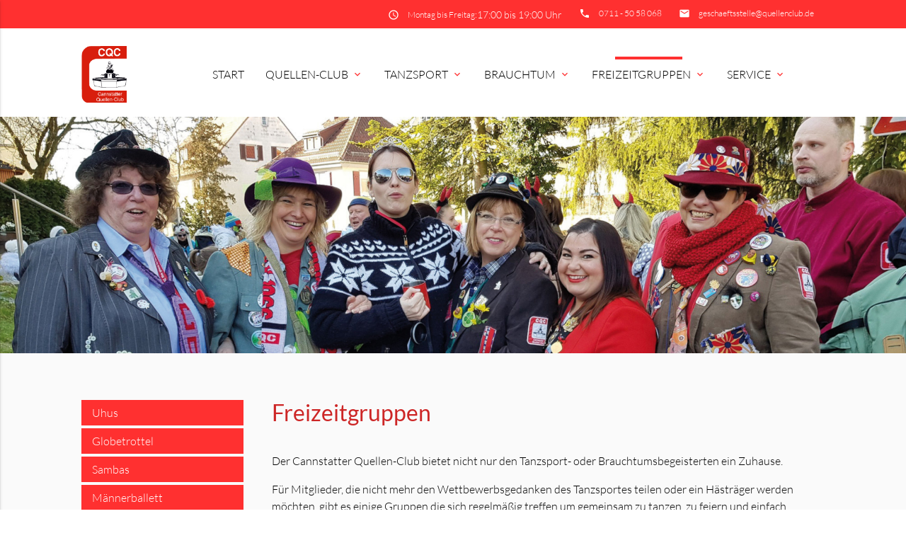

--- FILE ---
content_type: text/html; charset=utf-8
request_url: https://quellenclub.de/Freizeitgruppen.html?page_n418=9
body_size: 6962
content:
<!DOCTYPE html>
<html lang="de">
<head>

      <meta charset="utf-8">
    <title>Mit Spaß dabei - Quellenclub.de</title>
    <base href="https://quellenclub.de/">

    <meta name="robots" content="index,follow">
    <meta name="description" content="">
    <meta name="keywords" content="">
    <meta name="generator" content="Contao Open Source CMS">

    <meta name="viewport" content="width=device-width, initial-scale=1.0">

    <link rel="stylesheet" type="text/css" media="all" href="assets/css/a0cc6515e86c.css">

    <link rel="stylesheet" href="assets/css/b4a4355eb5d1.css">

    <script src="assets/js/efefe0d7870d.js"></script>

    <meta property="og:title" content="Mit Spaß dabei - Quellenclub.de" />
    <meta property="og:description" content="" />
    <meta property="og:url" content="https://quellenclub.de/Freizeitgruppen.html?page_n418=9" />
    
    <link rel="shortcut icon" href="files/mate/img/favicon.ico" type="image/x-icon" />


</head>
<body id="top" class="mac chrome blink ch131 left-col" itemscope itemtype="http://schema.org/WebPage">

          
    <div id="wrapper">

                        <header id="header">
            <div class="inside">
              
<div class="sectionTop">
	  <div class="inside">
	  	<div>
			<i class="tiny material-icons">insert_email</i> 

  <div class="mod_article block" id="article-144">
    
          
<div class="ce_text first last  block">

        
  
      <p><a href="&#109;&#97;&#105;&#108;&#116;&#111;&#58;&#103;&#x65;&#115;&#x63;&#104;&#x61;&#101;&#x66;&#116;&#x73;&#115;&#x74;&#101;&#x6C;&#108;&#x65;&#64;&#x71;&#117;&#x65;&#108;&#x6C;&#101;&#x6E;&#99;&#x6C;&#117;&#x62;&#46;&#x64;&#101;">&#103;&#x65;&#115;&#x63;&#104;&#x61;&#101;&#x66;&#116;&#x73;&#115;&#x74;&#101;&#x6C;&#108;&#x65;&#64;&#x71;&#117;&#x65;&#108;&#x6C;&#101;&#x6E;&#99;&#x6C;&#117;&#x62;&#46;&#x64;&#101;</a></p>  
  
  

</div>
    
      </div>


		</div>
		<div>
			<i class="tiny material-icons">insert_phone</i> 

  <div class="mod_article block" id="article-143">
    
          
<div class="ce_text first last  block">

        
  
      <p><a href="tel:012341234567">0711 - 50 58 068</a></p>  
  
  

</div>
    
      </div>


		</div>
		<div>
			<i class="tiny material-icons">insert_schedule</i> 

  <div class="mod_article block" id="article-141">
    
          
<div class="ce_text first last  block">

        
  
      <p>Montag bis Freitag:<span style="font-size: 0.875rem;"> 17</span><span style="font-size: 0.875rem;">:00 bis 19:00 Uhr</span></p>  
  
  

</div>
    
      </div>


		</div>
	  </div>
</div><!-- indexer::stop -->
<nav id="mateNavbar276" class="navbar-dropdown mod_mateNavbar block includeHeadroom stuckNavbar">
    <div class="nav-wrapper" >

                    <a href="quellenclub.de.html" class="brand-logo">

  <div class="mod_article block" id="article-145">
    
          
<div class="ce_image first  block">

        
  
  <figure class="image_container">

    
    

<img src="files/img/allgemein/logo/Logo.png" width="405" height="508" alt="" itemprop="image">



    
    
  </figure>


</div>

<div class="ce_image fixed-nav last  block">

        
  
  <figure class="image_container">

    
    

<img src="files/img/allgemein/logo/Logo.png" width="405" height="508" alt="" itemprop="image">



    
    
  </figure>


</div>
    
      </div>

</a>
        
                    <a href="#" data-activates="mobile-menu276" class="button-collapse"><i class="material-icons">menu</i></a>
        
        <ul id="desktop-menu276" class="desktop-menu right hide-on-med-and-down ">
            
                    <li class="sibling first valign-wrapper">
          <a class="            sibling first valign"
                        href="./"
            title="Der Cannstatter Quellen-Club begrüßt seine Gäste"
                                                >
            Start           </a>
        </li>
                <li class="submenu sibling valign-wrapper">
          <a class="dropdown-button            submenu sibling valign"
             data-activates="nav276dropdown157"            href="quellenclub.html"
            title="Unser Verein"
                                                 aria-haspopup="true">
            Quellen-Club <i class="tiny material-icons">expand_more</i>          </a>
        </li>
                <li class="submenu sibling valign-wrapper">
          <a class="dropdown-button            submenu sibling valign"
             data-activates="nav276dropdown150"            href="tanzsport.html"
            title="Tanzen ist unsere Leidenschaft"
                                                 aria-haspopup="true">
            Tanzsport <i class="tiny material-icons">expand_more</i>          </a>
        </li>
                <li class="submenu sibling valign-wrapper">
          <a class="dropdown-button            submenu sibling valign"
             data-activates="nav276dropdown162"            href="brauchtum.html"
            title="Keine Hexen"
                                                 aria-haspopup="true">
            Brauchtum <i class="tiny material-icons">expand_more</i>          </a>
        </li>
                <li class="submenu trail sibling valign-wrapper">
          <a class="dropdown-button            submenu trail sibling valign"
             data-activates="nav276dropdown166"            href="Freizeitgruppen.html"
            title="Mit Spaß dabei"
                                                 aria-haspopup="true">
            Freizeitgruppen <i class="tiny material-icons">expand_more</i>          </a>
        </li>
                <li class="submenu sibling last valign-wrapper">
          <a class="dropdown-button            submenu sibling last valign"
             data-activates="nav276dropdown167"            href="service.html"
            title="Alles zusätzliche zum Verein"
                                                 aria-haspopup="true">
            Service <i class="tiny material-icons">expand_more</i>          </a>
        </li>
                    </ul>

                    <ul id="mobile-menu276" class="mobile-menu side-nav ">
                            <li class="sibling first">
            <a href="./"
                               title="Der Cannstatter Quellen-Club begrüßt seine Gäste"
                 class="sibling first"                                                                >
                Start                
            </a>
                    </li>
        
            <li class="submenu sibling">
            <a href="quellenclub.html"
                               title="Unser Verein"
                 class="submenu sibling"                                                                 aria-haspopup="true">
                Quellen-Club                
            </a>
                            <i class="material-icons right" style="z-index: 999;position: relative;right: 5px;top: -55px;">arrow_drop_down</i>
                    </li>
                    <li class="subitems" style="display:none;background:rgba(0, 0, 0, .05);">
                <ul>
                                            <li>
                            <a href="pr%C3%A4sidium.html" class=""
                               title="Die Führungsriege des Vereins">
                                Präsidium                            </a>
                                                    </li>

                        
                                            <li>
                            <a href="prinzessin.html" class=""
                               title="Die Regentin von Cannstatt">
                                Amtierende Prinzessin                            </a>
                                                    </li>

                        
                                            <li>
                            <a href="prinzessinnenarchiv.html" class=""
                               title="Prinzessinnenarchiv">
                                Prinzessinnen                            </a>
                                                    </li>

                        
                                            <li>
                            <a href="elferrat.html" class=""
                               title="Der Elferrat des Quellenclubs">
                                Elferrat                            </a>
                                                    </li>

                        
                                            <li>
                            <a href="ehrungen.html" class=""
                               title="In Ewiger Würdigung">
                                Ehrungen                            </a>
                                                    </li>

                        
                                    </ul>
            </li>
        
            <li class="submenu sibling">
            <a href="tanzsport.html"
                               title="Tanzen ist unsere Leidenschaft"
                 class="submenu sibling"                                                                 aria-haspopup="true">
                Tanzsport                
            </a>
                            <i class="material-icons right" style="z-index: 999;position: relative;right: 5px;top: -55px;">arrow_drop_down</i>
                    </li>
                    <li class="subitems" style="display:none;background:rgba(0, 0, 0, .05);">
                <ul>
                                            <li>
                            <a href="kr%C3%BCmel.html" class=""
                               title="Unsere Krümel">
                                Krümel                            </a>
                                                    </li>

                        
                                            <li>
                            <a href="minigarde.html" class=""
                               title="Unsere Minigarde">
                                Minigarde                            </a>
                                                    </li>

                        
                                            <li>
                            <a href="kindergarde.html" class=""
                               title="Unsere Kindergarde">
                                Kindergarde                            </a>
                                                    </li>

                        
                                            <li>
                            <a href="juniorengarde.html" class=""
                               title="Unsere Juniorengarde">
                                Juniorengarde                            </a>
                                                    </li>

                        
                                            <li>
                            <a href="rot-wei%C3%9Fe_garde.html" class=""
                               title="Unsere Rot-Weiße-Garde">
                                Rot-Weiße Garde                            </a>
                                                    </li>

                        
                                            <li>
                            <a href="solisten.html" class=""
                               title="Unsere Tanzmariechen">
                                Solisten                            </a>
                                                    </li>

                        
                                    </ul>
            </li>
        
            <li class="submenu sibling">
            <a href="brauchtum.html"
                               title="Keine Hexen"
                 class="submenu sibling"                                                                 aria-haspopup="true">
                Brauchtum                
            </a>
                            <i class="material-icons right" style="z-index: 999;position: relative;right: 5px;top: -55px;">arrow_drop_down</i>
                    </li>
                    <li class="subitems" style="display:none;background:rgba(0, 0, 0, .05);">
                <ul>
                                            <li>
                            <a href="zunftrat.html" class=""
                               title="Die Führungsriege des Brauchtums">
                                Zunftrat                            </a>
                                                    </li>

                        
                                            <li>
                            <a href="quellenweiber.html" class=""
                               title="Unsere Maskengruppe">
                                Quellenweiber                            </a>
                                                    </li>

                        
                                            <li>
                            <a href="wasserm%C3%A4nnle.html" class=""
                               title="Unsere Maskengruppe">
                                Wassermännle                            </a>
                                                    </li>

                        
                                            <li>
                            <a href="brandm%C3%BCtterle.html" class=""
                               title="Unsere Maskengruppe">
                                Brandmütterle und Wirt                            </a>
                                                    </li>

                        
                                    </ul>
            </li>
        
            <li class="submenu trail sibling">
            <a href="Freizeitgruppen.html"
                               title="Mit Spaß dabei"
                 class="submenu trail sibling"                                                                 aria-haspopup="true">
                Freizeitgruppen                
            </a>
                            <i class="material-icons right" style="z-index: 999;position: relative;right: 5px;top: -55px;">arrow_drop_down</i>
                    </li>
                    <li class="subitems" style="display:none;background:rgba(0, 0, 0, .05);">
                <ul>
                                            <li>
                            <a href="uhus.html" class=""
                               title="Wir sind alle unter hundert">
                                Uhus                            </a>
                                                    </li>

                        
                                            <li>
                            <a href="globetrottel.html" class=""
                               title="Die Bienchen des Vereins">
                                Globetrottel                            </a>
                                                    </li>

                        
                                            <li>
                            <a href="sambas.html" class=""
                               title="Die schönsten Beine Cannstatts">
                                Sambas                            </a>
                                                    </li>

                        
                                            <li>
                            <a href="maeba.html" class=""
                               title="Männerballett">
                                Männerballett                            </a>
                                                    </li>

                        
                                    </ul>
            </li>
        
            <li class="submenu sibling last">
            <a href="service.html"
                               title="Alles zusätzliche zum Verein"
                 class="submenu sibling last"                                                                 aria-haspopup="true">
                Service                
            </a>
                            <i class="material-icons right" style="z-index: 999;position: relative;right: 5px;top: -55px;">arrow_drop_down</i>
                    </li>
                    <li class="subitems" style="display:none;background:rgba(0, 0, 0, .05);">
                <ul>
                                            <li>
                            <a href="veranstaltungskalender.html" class=""
                               title="Veranstaltungskalender">
                                Veranstaltungskalender                            </a>
                                                    </li>

                        
                                            <li>
                            <a href="nachrichtenarchiv.html" class=""
                               title="Alle News der Vergangenheit">
                                Nachrichtenarchiv                            </a>
                                                    </li>

                        
                                            <li>
                            <a href="downloads.html" class=""
                               title="Alles zusätzliche zum Verein">
                                Downloads                            </a>
                                                    </li>

                        
                                            <li>
                            <a href="bilderupload.html" class=""
                               title="Hilf mit, schick uns deine Bilder">
                                Bilderupload                            </a>
                                                    </li>

                        
                                    </ul>
            </li>
        
    
            </ul>
        
                    
        
        
<ul id="nav276dropdown157" class="dropdown-content">
		  <li id="page159"  class="first">
	    <a href="pr%C3%A4sidium.html" title="Die Führungsriege des Vereins" class="first">
	      Präsidium	    </a>
	  </li>
		  <li id="page174" >
	    <a href="prinzessin.html" title="Die Regentin von Cannstatt">
	      Amtierende Prinzessin	    </a>
	  </li>
		  <li id="page184" >
	    <a href="prinzessinnenarchiv.html" title="Prinzessinnenarchiv">
	      Prinzessinnen	    </a>
	  </li>
		  <li id="page160" >
	    <a href="elferrat.html" title="Der Elferrat des Quellenclubs">
	      Elferrat	    </a>
	  </li>
		  <li id="page169"  class="last">
	    <a href="ehrungen.html" title="In Ewiger Würdigung" class="last">
	      Ehrungen	    </a>
	  </li>
	</ul>

<ul id="nav276dropdown150" class="dropdown-content">
		  <li id="page154"  class="first">
	    <a href="kr%C3%BCmel.html" title="Unsere Krümel" class="first">
	      Krümel	    </a>
	  </li>
		  <li id="page152" >
	    <a href="minigarde.html" title="Unsere Minigarde">
	      Minigarde	    </a>
	  </li>
		  <li id="page153" >
	    <a href="kindergarde.html" title="Unsere Kindergarde">
	      Kindergarde	    </a>
	  </li>
		  <li id="page155" >
	    <a href="juniorengarde.html" title="Unsere Juniorengarde">
	      Juniorengarde	    </a>
	  </li>
		  <li id="page200" >
	    <a href="rot-wei%C3%9Fe_garde.html" title="Unsere Rot-Weiße-Garde">
	      Rot-Weiße Garde	    </a>
	  </li>
		  <li id="page216"  class="last">
	    <a href="solisten.html" title="Unsere Tanzmariechen" class="last">
	      Solisten	    </a>
	  </li>
	</ul>

<ul id="nav276dropdown162" class="dropdown-content">
		  <li id="page163"  class="first">
	    <a href="zunftrat.html" title="Die Führungsriege des Brauchtums" class="first">
	      Zunftrat	    </a>
	  </li>
		  <li id="page164" >
	    <a href="quellenweiber.html" title="Unsere Maskengruppe">
	      Quellenweiber	    </a>
	  </li>
		  <li id="page165" >
	    <a href="wasserm%C3%A4nnle.html" title="Unsere Maskengruppe">
	      Wassermännle	    </a>
	  </li>
		  <li id="page171"  class="last">
	    <a href="brandm%C3%BCtterle.html" title="Unsere Maskengruppe" class="last">
	      Brandmütterle und Wirt	    </a>
	  </li>
	</ul>

<ul id="nav276dropdown166" class="dropdown-content">
		  <li id="page181"  class="first">
	    <a href="uhus.html" title="Wir sind alle unter hundert" class="first">
	      Uhus	    </a>
	  </li>
		  <li id="page180" >
	    <a href="globetrottel.html" title="Die Bienchen des Vereins">
	      Globetrottel	    </a>
	  </li>
		  <li id="page189" >
	    <a href="sambas.html" title="Die schönsten Beine Cannstatts">
	      Sambas	    </a>
	  </li>
		  <li id="page218"  class="last">
	    <a href="maeba.html" title="Männerballett" class="last">
	      Männerballett	    </a>
	  </li>
	</ul>

<ul id="nav276dropdown167" class="dropdown-content">
		  <li id="page183"  class="first">
	    <a href="veranstaltungskalender.html" title="Veranstaltungskalender" class="first">
	      Veranstaltungskalender	    </a>
	  </li>
		  <li id="page176" >
	    <a href="nachrichtenarchiv.html" title="Alle News der Vergangenheit">
	      Nachrichtenarchiv	    </a>
	  </li>
		  <li id="page173" >
	    <a href="downloads.html" title="Alles zusätzliche zum Verein">
	      Downloads	    </a>
	  </li>
		  <li id="page182"  class="last">
	    <a href="bilderupload.html" title="Hilf mit, schick uns deine Bilder" class="last">
	      Bilderupload	    </a>
	  </li>
	</ul>

    </div>
</nav>


<!-- indexer::continue -->

<!-- indexer::stop -->
<div class="mod_search search-box block">

        
  
  <form action="module/suche.html" method="get">
    <div class="formbody">
      <div class="widget widget-text">
        <label for="ctrl_keywords_314" class="invisible">Suchbegriffe</label>
        <input type="search" name="keywords" id="ctrl_keywords_314" class="text" value="">
      </div>
      <div class="widget widget-submit">
        <button type="submit" id="ctrl_submit_314" class="submit">Suchen</button>
      </div>
          </div>
  </form>

  
  

</div>
<!-- indexer::continue -->


  <div class="mod_article first last block" id="article-272">
    
          
<!-- indexer::stop -->
<div class="mod_randomImage block">

        
  
  <figure class="image_container">

    
    

<img src="files/img/gruppen/freizeitsport/globetrottel/Zufallsbilder%20Globetrottel/zufallsbild_globetrottel_2.jpg" width="2200" height="600" alt="" itemprop="image">



    
    
  </figure>


</div>
<!-- indexer::continue -->
    
      </div>

            </div>
          </header>
              
      
              <div class="container">
                <div id="container">

              <div class="col s12 l9 push-l3">
	    <div id="main">
	      <div class="inside">
	        

  <div class="mod_article first last block" id="article-229">
    
          
<h2 class="ce_headline first ">
  Freizeitgruppen</h2>

<div class="ce_text  block">

        
  
      <p>Der Cannstatter Quellen-Club bietet nicht nur den Tanzsport- oder Brauchtumsbegeisterten ein Zuhause.</p>
<p>Für Mitglieder, die nicht mehr den Wettbewerbsgedanken des Tanzsportes teilen oder ein Hästräger werden möchten, gibt es einige Gruppen die sich regelmäßig treffen um gemeinsam zu tanzen, zu feiern und einfach zusammen Spaß zu haben.</p>
<p>Dies Gruppen möchten wir an dieser Stelle vorstellen.</p>  
  
  

</div>

<h3 class="ce_headline ">
  Aktuelles</h3>

<!-- indexer::stop -->
<div class="mod_newslist block">

        
  
      
<div class="layout_latest arc_2 block  first even news_category_6 category_6 news_category_3 category_3 news_category_4 category_4 news_category_26 category_26 news_category_2 category_2 news_category_5 category_5 news_category_12 category_12 news_category_7 category_7 news_category_8 category_8 news_category_14 category_14 col s12 m6">
	<div class="inner">
	
	  	    <figure class="image_container float_above">
	
	      	
	      

<img src="assets/images/6/IMG_9840-2e5aebe2.jpg" width="520" height="350" alt="" itemprop="image">


	
	      	
	      	      
	      		  	<div class="subheadline">Party</div>
		  	
	    </figure>
	  	
	  <div class="text">
	  	  	  	
		  <h2><a href="news-details/items/190223_kifa_kursaal.html" title="Den Artikel lesen: Kinderfasching" itemprop="url">Kinderfasching</a></h2>
		
		  <div class="teaser">
		    <p>Spiel und Spaß für Groß und Klein im Kursaal in Bad Cannstatt.</p>		  </div>
		  
		  		  	<a class="more" href="news-details/items/190223_kifa_kursaal.html">+</a>
		    	  </div>
  	  
  </div>
</div>

<div class="layout_latest arc_2 block  odd news_category_6 category_6 news_category_3 category_3 news_category_12 category_12 col s12 m6">
	<div class="inner">
	
	  	    <figure class="image_container float_above">
	
	      	
	      

<img src="assets/images/4/IMG_7746-63333311.jpg" width="520" height="350" alt="" itemprop="image">


	
	      	
	      	      
	      		  	<div class="subheadline">Party</div>
		  	
	    </figure>
	  	
	  <div class="text">
	  	  	  	
		  <h2><a href="news-details/items/190105_haesabstauben.html" title="Den Artikel lesen: Häsabstauben" itemprop="url">Häsabstauben</a></h2>
		
		  <div class="teaser">
		    <p>Traditionelles Häsabstauben der Brauchtumsgruppe mit Auftakt zur Jubiläumskampagne der UHUs.</p>		  </div>
		  
		  		  	<a class="more" href="news-details/items/190105_haesabstauben.html">+</a>
		    	  </div>
  	  
  </div>
</div>

<div class="layout_latest arc_2 block  even news_category_6 category_6 news_category_3 category_3 news_category_4 category_4 news_category_26 category_26 news_category_2 category_2 news_category_5 category_5 news_category_12 category_12 news_category_7 category_7 news_category_11 category_11 news_category_13 category_13 news_category_8 category_8 news_category_14 category_14 news_category_16 category_16 news_category_15 category_15 news_category_10 category_10 col s12 m6">
	<div class="inner">
	
	  	    <figure class="image_container float_above">
	
	      	
	      

<img src="assets/images/c/IMG-20190115-WA0005-37f476f3.jpg" width="520" height="350" alt="" itemprop="image">


	
	      	
	      	      
	      		  	<div class="subheadline">Feier</div>
		  	
	    </figure>
	  	
	  <div class="text">
	  	  	  	
		  <h2><a href="news-details/items/181215_weihnachtsfeier.html" title="Den Artikel lesen: Weihnachtsfeier &amp; Schnitzelessen" itemprop="url">Weihnachtsfeier & Schnitzelessen</a></h2>
		
		  <div class="teaser">
		    <p>Das Jahr neigt sich dem Ende, alles kommt zur Ruhe.</p>
<p>Der Quellen-Club lässt in gemütlicher Atmosphäre das Jahr mit einer kleinen Weihnachtsfeier ausklingen.</p>		  </div>
		  
		  		  	<a class="more" href="news-details/items/181215_weihnachtsfeier.html">+</a>
		    	  </div>
  	  
  </div>
</div>

<div class="layout_latest arc_2 block  last odd news_category_3 category_3 news_category_12 category_12 news_category_24 category_24 news_category_11 category_11 news_category_13 category_13 news_category_14 category_14 news_category_15 category_15 col s12 m6">
	<div class="inner">
	
	  	    <figure class="image_container float_above">
	
	      	
	      

<img src="assets/images/a/47290741_2003219599758108_4880137653569191936_o-68249421.jpg" width="520" height="350" alt="" itemprop="image">


	
	      	
	      	      
	      		  	<div class="subheadline">Hocketse</div>
		  	
	    </figure>
	  	
	  <div class="text">
	  	  	  	
		  <h2><a href="news-details/items/181208_niklasmarkt.html" title="Den Artikel lesen: Niklasmarkt" itemprop="url">Niklasmarkt</a></h2>
		
		  <div class="teaser">
		    <p>Die Weihnachtszeit zog uns auch dieses Jahr auf den Niklasmarkt in der Marktstraße in Bad Cannstatt um weihnachtliche Stimmung zu verbreiten und um bei Glühwein und Schupfnudeln zum Verweilen einzuladen.</p>		  </div>
		  
		  		  	<a class="more" href="news-details/items/181208_niklasmarkt.html">+</a>
		    	  </div>
  	  
  </div>
</div>
    
<!-- indexer::stop -->
<div class="pagination block">

  <p>Seite 9 von 10</p>

  <ul>
          <li class="first"><a href="Freizeitgruppen.html" class="first" title="Gehe zu Seite 1">&#171; Anfang</a></li>
    
          <li class="previous"><a href="Freizeitgruppen.html?page_n418=8" class="previous" title="Gehe zu Seite 8">Zurück</a></li>
    
                  <li><a href="Freizeitgruppen.html?page_n418=4" class="link" title="Gehe zu Seite 4">4</a></li>
                        <li><a href="Freizeitgruppen.html?page_n418=5" class="link" title="Gehe zu Seite 5">5</a></li>
                        <li><a href="Freizeitgruppen.html?page_n418=6" class="link" title="Gehe zu Seite 6">6</a></li>
                        <li><a href="Freizeitgruppen.html?page_n418=7" class="link" title="Gehe zu Seite 7">7</a></li>
                        <li><a href="Freizeitgruppen.html?page_n418=8" class="link" title="Gehe zu Seite 8">8</a></li>
                        <li><span class="active">9</span></li>
                        <li><a href="Freizeitgruppen.html?page_n418=10" class="link" title="Gehe zu Seite 10">10</a></li>
          
          <li class="next"><a href="Freizeitgruppen.html?page_n418=10" class="next" title="Gehe zu Seite 10">Vorwärts</a></li>
    
      </ul>

</div>
<!-- indexer::continue -->
  

</div>
<!-- indexer::continue -->
    
      </div>

	      </div>
	      	    </div>
    </div>

                  <div class="col s12 l3 pull-l9 left-outer">
      <aside id="left">
        <div class="inside">
          <!-- indexer::stop -->
<nav id="mateNavbar297" class="navbar-left mod_mateNavbar subnav block includeHeadroom stuckNavbar">
    <div class="nav-wrapper left-nav" style="display:block;">

        
        
        <ul id="desktop-menu297" class="desktop-menu left ">
            <li class="first valign-wrapper">
  <a class="
    first valign"
    href="uhus.html"
    title="Wir sind alle unter hundert"
                >
    Uhus  </a>
</li>
<li class=" valign-wrapper">
  <a class="
     valign"
    href="globetrottel.html"
    title="Die Bienchen des Vereins"
                >
    Globetrottel  </a>
</li>
<li class=" valign-wrapper">
  <a class="
     valign"
    href="sambas.html"
    title="Die schönsten Beine Cannstatts"
                >
    Sambas  </a>
</li>
<li class="last valign-wrapper">
  <a class="
    last valign"
    href="maeba.html"
    title="Männerballett"
                >
    Männerballett  </a>
</li>
        </ul>

        
        
        
  </div>
</nav>
<!-- indexer::continue -->        </div>
      </aside>
    </div>
    
                                
        </div>
          </div>

      
                  <footer id="footer" class="page-footer">
            


  <div class="mod_article block" id="newsletter">
    
              
      </div>


<div class="container">
	<div class="row">
		<div class="col m3 s12">
			

  <div class="mod_article block" id="article-136">
    
          
<div class="ce_text first last  block">

            <h5>Cannstatter Quellen-Club e.V.</h5>
      
  
      <p>Kolpingstraße 171 <br>70378 Stuttgart</p>
<p>Tel.: + 49 (0) 711 50 58 068<br>Fax: + 49 (0) 711 50 58 069<br>Mail: &#103;&#x65;&#115;&#x63;&#104;&#x61;&#101;&#x66;&#116;&#x73;&#115;&#x74;&#101;&#x6C;&#108;&#x65;&#64;&#x71;&#117;&#x65;&#108;&#x6C;&#101;&#x6E;&#99;&#x6C;&#117;&#x62;&#46;&#x64;&#101;</p>  
  
  

</div>
    
      </div>


		</div>
		<div class="col m3 s12">
			

  <div class="mod_article block" id="article-137">
    
          
<!-- indexer::stop -->
<div class="mod_newslist block">

            <h5>Die letzten News</h5>
      
  
      
<div class="layout_simple arc_2 block  first even news_category_30 category_30 news_category_7 category_7 news_category_8 category_8 news_category_29 category_29" itemscope itemtype="http://schema.org/Article">
  <time datetime="2026-01-10T09:00:00+01:00" itemprop="datePublished">10.01.2026 09:00</time>   <a href="news-details/items/wm_26.html" title="Den Artikel lesen: Württembergische Meisterschaften" itemprop="url">Württembergische Meisterschaften</a></div>

<div class="layout_simple arc_2 block odd" itemscope itemtype="http://schema.org/Article">
  <time datetime="2026-01-05T19:11:00+01:00" itemprop="datePublished">05.01.2026 19:11</time>   <a href="news-details/items/2026_haesabstauben.html" title="Den Artikel lesen: Häsabstauben" itemprop="url">Häsabstauben</a></div>

<div class="layout_simple arc_2 block  last even news_category_30 category_30 news_category_29 category_29" itemscope itemtype="http://schema.org/Article">
  <time datetime="2025-11-23T09:00:00+01:00" itemprop="datePublished">23.11.2025 09:00</time>   <a href="news-details/items/unterelchingen25.html" title="Den Artikel lesen: Turnier in Unterelchingen" itemprop="url">Turnier in Unterelchingen</a></div>
      

</div>
<!-- indexer::continue -->
    
      </div>


		</div>
		<div class="col m3 s12">
			

  <div class="mod_article block" id="article-138">
    
          
<!-- indexer::stop -->
<div class="mod_eventlist block">

            <h5>Die nächsten Events</h5>
      
  
  
<div class="event layout_upcoming upcoming even first cal_4" itemscope itemtype="http://schema.org/Event">

  <time datetime="2027-01-05T19:11:00+01:00" class="date" itemprop="startDate">05.01.2027 19:11–06.01.2027 00:30</time>
  <a href="event-details/events/haesabstauben_2025.html" title="Häsabstauben (05.01.2027 19:11–06.01.2027 00:30)" itemprop="url">Häsabstauben</a>

</div>

<div class="event layout_upcoming upcoming odd cal_4" itemscope itemtype="http://schema.org/Event">

  <time datetime="2028-01-05T19:11:00+01:00" class="date" itemprop="startDate">05.01.2028 19:11–06.01.2028 00:30</time>
  <a href="event-details/events/haesabstauben_2025.html" title="Häsabstauben (05.01.2028 19:11–06.01.2028 00:30)" itemprop="url">Häsabstauben</a>

</div>

<div class="event layout_upcoming upcoming even last cal_4" itemscope itemtype="http://schema.org/Event">

  <time datetime="2029-01-05T19:11:00+01:00" class="date" itemprop="startDate">05.01.2029 19:11–06.01.2029 00:30</time>
  <a href="event-details/events/haesabstauben_2025.html" title="Häsabstauben (05.01.2029 19:11–06.01.2029 00:30)" itemprop="url">Häsabstauben</a>

</div>

  

</div>
<!-- indexer::continue -->
    
      </div>


		</div>
		<div class="col m3 s12">
			

  <div class="mod_article block" id="article-139">
    
          
<div class="ce_hyperlink first  block">

            <h5>Mitgliederbereich</h5>
      
  
          <a href="service/anmeldung.html" class="hyperlink_txt" title="LogIn" rel="">zum Login</a>
      

</div>

<div class="ce_hyperlink last  block">

            <h5>Unser Hauptsponsor</h5>
      
  
      <figure class="image_container">

            <a href="https://www.volksbank-stuttgart.de/startseite.html" class="hyperlink_img" rel="" target="_blank" rel="noreferrer noopener">

<img src="assets/images/6/Volksbank-89c55ff6.jpg" width="200" height="22" alt="" itemprop="image">


</a>
      
      
    </figure>
  

</div>
    
      </div>


		</div>
	</div>
	<a href="Freizeitgruppen.html?page_n418=9#top" class="toplink"><i class="material-icons">arrow_upward</i></a>
</div>
<div class="footer-copyright">
<div class="container">
    

  <div class="mod_article block" id="article-140">
    
          
<div class="ce_text first last  block">

        
  
      <p style="text-align: left;">© Cannstatter Quellen-Club e.V.</p>
<p><a href="impressum.html">Impressum</a></p>
<p>powered by <a href="https://contao-themes.net/" target="_blank" rel="noopener">contao-themes.net</a></p>  
  
  

</div>
    
      </div>


</div>
</div>        </footer>
    
    </div>

      
        
    <script charset="utf-8" src="assets/js/056639e50921.js"></script>

  
<script src="assets/jquery-ui/js/jquery-ui.min.js"></script>
<script>
  jQuery(function($) {
    $(document).accordion({
      // Put custom options here
      heightStyle: 'content',
      header: '.toggler',
      collapsible: true,
      create: function(event, ui) {
        ui.header.addClass('active');
        $('.toggler').attr('tabindex', 0);
      },
      activate: function(event, ui) {
        ui.newHeader.addClass('active');
        ui.oldHeader.removeClass('active');
        $('.toggler').attr('tabindex', 0);
      }
    });
  });
</script>

<script src="assets/colorbox/js/colorbox.min.js"></script>
<script>
  jQuery(function($) {
    $('a[data-lightbox]').map(function() {
      $(this).colorbox({
        // Put custom options here
        loop: false,
        rel: $(this).attr('data-lightbox'),
        maxWidth: '95%',
        maxHeight: '95%'
      });
    });
  });
</script>

<script src="assets/mediaelement/js/mediaelement-and-player.min.js"></script>
<script>
  jQuery(function($) {
    $('video,audio').filter(function() {
        return $(this).parents('picture').length === 0;
    }).mediaelementplayer({
      // Put custom options here
      pluginPath: '/assets/mediaelement/plugins/'
    });
  });
</script>

<script src="assets/swipe/js/swipe.min.js"></script>
<script>
  (function() {
    var e = document.querySelectorAll('.content-slider, .slider-control'), c, i;
    for (i=0; i<e.length; i+=2) {
      c = e[i].getAttribute('data-config').split(',');
      new Swipe(e[i], {
        // Put custom options here
        'auto': parseInt(c[0]),
        'speed': parseInt(c[1]),
        'startSlide': parseInt(c[2]),
        'continuous': parseInt(c[3]),
        'menu': e[i+1]
      });
    }
  })();
</script>
<script>
jQuery(document).ready( function($) {
    jQuery(".mobile-menu i").bind("touchstart click", function() {
      $(this).html() == "arrow_drop_down" ? $(this).html("arrow_drop_up") : $(this).html("arrow_drop_down");
    });
    jQuery(".mobile-menu i").bind("touchstart click", function() {
      $(this).parent("li").next().toggle();return false;
    });
});
</script>

</body>
</html>